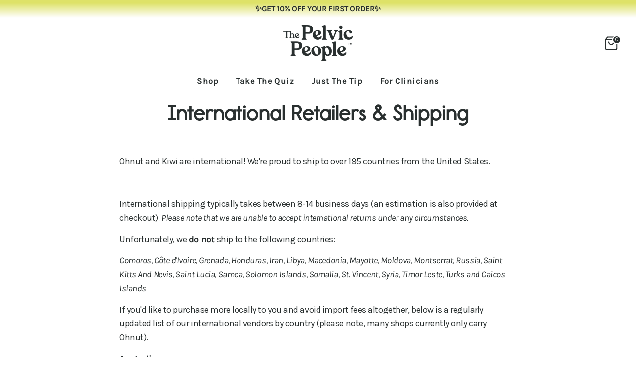

--- FILE ---
content_type: text/css
request_url: https://thepelvicpeople.com/cdn/shop/t/111/assets/swatches.css?v=66150673393167356071741287786
body_size: -657
content:
[data-swatch="maroon"]:not([data-swatch-native]) { --swatch-background-color:#5b2734}[data-swatch="forest green"]:not([data-swatch-native]) { --swatch-background-color:#273e2d}[data-swatch="black"]:not([data-swatch-native]) { --swatch-background-color:#000000}[data-swatch="sand"]:not([data-swatch-native]) { --swatch-background-color:#d6c9b6}[data-swatch="gold"]:not([data-swatch-native]) { --swatch-background-color:#fab01c}


--- FILE ---
content_type: text/javascript
request_url: https://assets8.freshdesk.com/assets/cdn/pattern-f743d577c152a4dfbd230793f0a53e40f6714d679839f3c30c9d0341de303f61.js
body_size: 6898
content:
function get_common_ancestor(t,i){$parentsa=$(t).parents(),$parentsb=$(i).parents();var e=null;return $parentsa.each(function(){var t=this;return $parentsb.each(function(){return t==this?(e=this,!1):void 0}),e?!1:void 0}),e}!function(t){"use strict";if(!t.fn.affix){var i=function(i,e){this.options=t.extend({},t.fn.affix.defaults,e),this.$window=t(window).on("scroll.affix.data-api",t.proxy(this.checkPosition,this)),this.$element=t(i),this.checkPosition()};i.prototype.checkPosition=function(){if(this.$element.is(":visible")){var i,e=t(document).height(),s=this.$window.scrollTop(),o=this.$element.offset(),a=this.options.offset,n=a.bottom,d=a.top,r="affix affix-top affix-bottom";"object"!=typeof a&&(n=d=a),"function"==typeof d&&(d=a.top()),"function"==typeof n&&(n=a.bottom()),i=null!=this.unpin&&s+this.unpin<=o.top?!1:null!=n&&o.top+this.$element.height()>=e-n?"bottom":null!=d&&d>=s?"top":!1,this.affixed!==i&&(this.affixed=i,this.unpin="bottom"==i?o.top-s:null,this.$element.removeClass(r).addClass("affix"+(i?"-"+i:"")))}},t.fn.affix=function(e){return this.each(function(){var s=t(this),o=s.data("affix"),a="object"==typeof e&&e;o||s.data("affix",o=new i(this,a)),"string"==typeof e&&o[e]()})},t.fn.affix.Constructor=i,t.fn.affix.defaults={offset:0},t(window).on("load",function(){t('[data-spy="affix"]').each(function(){var i=t(this),e=i.data();e.offset=e.offset||{},e.offsetBottom&&(e.offset.bottom=e.offsetBottom),e.offsetTop&&(e.offset.top=e.offsetTop),i.affix(e)})})}}(window.jQuery),!function(t){"use strict";var i=function(i,e){this.$element=t(i),this.options=t.extend({},t.fn.button.defaults,e)};i.prototype.setState=function(t){var i="disabled",e=this.$element,s=e.data(),o=e.is("input")?"val":"html";t+="Text",s.resetText||e.data("resetText",e[o]()),e[o](s[t]||this.options[t]),setTimeout(function(){"loadingText"==t?e.addClass(i).attr(i,i):e.removeClass(i).removeAttr(i)},0)},i.prototype.toggle=function(){var t=this.$element.closest('[data-toggle="buttons-radio"]');t&&t.find(".active").removeClass("active"),this.$element.toggleClass("active")},t.fn.button=function(e){return this.each(function(){var s=t(this),o=s.data("button"),a="object"==typeof e&&e;o||s.data("button",o=new i(this,a)),"toggle"==e?o.toggle():e&&o.setState(e)})},t.fn.button.defaults={loadingText:"loading..."},t.fn.button.Constructor=i,t(function(){t("body").on("click.button.data-api","[data-toggle^=button]",function(i){var e=t(i.target);e.hasClass("btn")||(e=e.closest(".btn")),e.button("toggle")})})}(window.jQuery),!function(t){"use strict";function i(){t(s).each(function(){e(t(this)).removeClass("open"),e(t(this)).find(".dropdown-menu").toggle().toggle()[0].style.display="none"})}function e(i){var e,s=i.attr("data-target");return s||(s=i.attr("href"),s=s&&/#[A-Za-z]/.test(s)&&s.replace(/.*(?=#[^\s]*$)/,"")),e=s&&t(s),e&&e.length||(e=i.parent()),e}if(!t.fn.dropdown){var s="[data-toggle=dropdown]",o=function(i){var e=t(i).on("click.dropdown.data-api",this.toggle);t("html").on("click.dropdown.data-api",function(){e.parent().removeClass("open")})};o.prototype={constructor:o,toggle:function(s){var o,a,n=t(this);if(!n.is(".disabled, :disabled"))return o=e(n),a=o.hasClass("open"),i(),a?o.find(".dropdown-menu").toggle().toggle()[0].style.display="none":(o.toggleClass("open"),o.find(".dropdown-menu").toggle().toggle()[0].style.display="block"),n.focus(),!1},keydown:function(i){var o,a,n,d,r;if(/(38|40|27)/.test(i.keyCode)&&(o=t(this),i.preventDefault(),i.stopPropagation(),!o.is(".disabled, :disabled"))){if(n=e(o),d=n.hasClass("open"),!d||d&&27==i.keyCode)return 27==i.which&&n.find(s).focus(),o.click();a=t("[role=menu] li:not(.divider):visible a",n),a.length&&(r=a.index(a.filter(":focus")),38==i.keyCode&&r>0&&r--,40==i.keyCode&&r<a.length-1&&r++,~r||(r=0),a.eq(r).focus())}}};var a=t.fn.dropdown;t.fn.dropdown=function(i){return this.each(function(){var e=t(this),s=e.data("dropdown");s||e.data("dropdown",s=new o(this)),"string"==typeof i&&s[i].call(e)})},t.fn.dropdown.Constructor=o,t.fn.dropdown.noConflict=function(){return t.fn.dropdown=a,this},t(document).on("click.dropdown.data-api",i).on("click.dropdown.data-api",".dropdown form",function(t){t.stopPropagation()}).on("click.dropdown-menu",function(t){t.stopPropagation()}).on("click.dropdown.data-api",s,o.prototype.toggle).on("keydown.dropdown.data-api",s+", [role=menu]",o.prototype.keydown)}}(window.jQuery),!function(t){"use strict";if(!t.fn.modal){var i=function(i,e){this.options=e,this.$element=t(i).delegate('[data-dismiss="modal"]',"click.dismiss.modal",t.proxy(this.hide,this)),this.$element.data("source")&&(this.$source=this.$element.data("source")),this.options.remote&&this.$element.find(".modal-body").ajaxLoad({url:this.options.remote})};i.prototype={constructor:i,toggle:function(){return this[this.isShown?"hide":"show"]()},show:function(){var i=this,e=t.Event("show");this.$element.trigger(e),this.isShown||e.isDefaultPrevented()||(t("body").addClass("modal-open"),this.isShown=!0,this.escape(),this.backdrop(function(){var e=t.support.transition&&i.$element.hasClass("fade");i.$element.parent().length||i.$element.appendTo(document.body),i.$element.show(),e&&i.$element[0].offsetWidth,i.$element.addClass("in").attr("aria-hidden",!1).focus(),i.enforceFocus(),e?i.$element.one(t.support.transition.end,function(){i.$element.trigger("shown")}):i.$element.trigger("shown")}))},hide:function(i){this.options.destroyOnClose&&this.destroy(),i&&i.preventDefault();i=t.Event("hide"),this.$element.trigger(i),this.isShown&&!i.isDefaultPrevented()&&(this.isShown=!1,t("body").removeClass("modal-open"),this.escape(),t(document).off("focusin.modal"),this.$element.removeClass("in").attr("aria-hidden",!0),t.support.transition&&this.$element.hasClass("fade")?this.hideWithTransition():this.hideModal())},enforceFocus:function(){var i=this;t(document).on("focusin.modal",function(t){i.$element[0]===t.target||i.$element.has(t.target).length||i.$element.focus()})},escape:function(){var t=this;this.isShown&&this.options.keyboard?this.$element.on("keyup.dismiss.modal",function(i){27==i.which&&t.hide()}):this.isShown||this.$element.off("keyup.dismiss.modal")},hideWithTransition:function(){var i=this,e=setTimeout(function(){i.$element.off(t.support.transition.end),i.hideModal()},500);this.$element.one(t.support.transition.end,function(){clearTimeout(e),i.hideModal()})},hideModal:function(t){this.$element.hide().trigger("hidden"),this.backdrop()},removeBackdrop:function(){this.$backdrop.remove(),this.$backdrop=null},backdrop:function(i){var e=this.$element.hasClass("fade")?"fade":"";if(this.isShown&&this.options.backdrop){var s=t.support.transition&&e;this.$backdrop=t('<div class="modal-backdrop '+e+'" />').appendTo(document.body),"static"!=this.options.backdrop&&this.$backdrop.click(t.proxy(this.hide,this)),s&&this.$backdrop[0].offsetWidth,this.$backdrop.addClass("in"),s&&window.top==window.self?this.$backdrop.one(t.support.transition.end,i):i()}else!this.isShown&&this.$backdrop?(this.$backdrop.removeClass("in"),t.support.transition&&this.$element.hasClass("fade")?this.$backdrop.one(t.support.transition.end,t.proxy(this.removeBackdrop,this)):this.removeBackdrop()):i&&i()},destroy:function(t){this.$source&&this.$source.data("freshdialog").destroy(),this.$element.off("dismiss.modal").removeData("model").removeData("source").remove()}},t.fn.modal=function(e){return this.each(function(){var s=t(this),o=s.data("modal"),a=t.extend({},t.fn.modal.defaults,s.data(),"object"==typeof e&&e);o||s.data("modal",o=new i(this,a)),"string"==typeof e?o[e]():a.show&&o.show()})},t.fn.modal.defaults={backdrop:!0,keyboard:!0,show:!0,destroyOnClose:!1},t.fn.modal.Constructor=i,t(function(){t("body").on("click.modal.data-api",'[data-toggle="modal"]',function(i){var e=t(this),s=e.attr("href"),o=t(e.attr("data-target")||s&&s.replace(/.*(?=#[^\s]+$)/,"")),a=o.data("modal")?"toggle":t.extend({remote:!/#/.test(s)&&s},o.data(),e.data());i.preventDefault(),o.modal(a).one("hide",function(){e.focus()})})})}}(window.jQuery),!function($){"use strict";var Freshdialog=function(t,i,e){var s={};null!==t&&(this.$element=t,s=this.$element.data()),this.options=$.extend({},$.fn.freshdialog.defaults,i,s),this.options.title=this.options.title||this.options.modalTitle,this.$dialogid=this.options.targetId.substring(1),this.$content=$(this.options.targetId);var o="rtl"==$("html").attr("dir")?"marginRight":"marginLeft";this.$placement={width:this.options.width},"slide"!==this.options.modalType&&(this.$placement[o]=-(parseInt(this.options.width)/2)),this.$dynamicTarget=$('<div class="modal fade" role="dialog" aria-hidden="true"></div>').attr("id",this.$dialogid).addClass(this.options.classes).css(this.$placement).appendTo("body"),"slide"==this.options.modalType&&(this.$dynamicTarget.addClass("slider-modal"),this.$element.data("backdrop",!1)),""!=this.options.templateHeader&&(this.dialogTitle=e||this.options.title,this.$dynamicTarget.append(this.options.templateHeader).find(".modal-title").attr("title",this.dialogTitle).html(this.dialogTitle),1==this.options.showClose&&this.$dynamicTarget.find(".modal-header").prepend('<button type="button" class="close" data-dismiss="modal" aria-hidden="true"></button>')),this.$body=$(this.options.templateBody),this.$content.get(0)&&this.$body.html(this.$content.attr("id","").show()).attr("id",this.$dialogid+"-content"),this.$dynamicTarget.append(this.$body),""!=this.options.templateFooter&&(this.$closeBtn=$('<a href="#" data-dismiss="modal" class="btn">'+this.options.closeLabel+"</a>").attr("id",this.$dialogid+"-cancel"),this.$submitBtn=$('<a href="#" data-submit="modal" class="'+this.options.submitClass+'">'+this.options.submitLabel+"</a>").attr("id",this.$dialogid+"-submit"),""!=this.options.submitLoading&&this.$submitBtn.data("loadingText",this.options.submitLoading),this.$footer=$(this.options.templateFooter).append(this.$closeBtn).append(this.$submitBtn).appendTo(this.$dynamicTarget)),this.$dynamicTarget.delegate('[data-submit="modal"]:not([disabled])',"click.submit.modal",$.proxy(this.formSubmit,this))};Freshdialog.prototype={constructor:Freshdialog,formSubmit:function(t){t&&t.preventDefault();var i=this.$dynamicTarget.find("form:first");i.get(0)&&i.valid()&&($(i).trigger("dialog:submit"),""!=this.options.submitLoading&&this.$submitBtn.button("loading"),i.submit()),this.options.closeOnSubmit&&this.$dynamicTarget.modal("hide")},destroy:function(t){$(this.$body.html()).appendTo("body").attr("id",this.$dialogid).hide(),void 0!==this.$element&&this.$element.removeData("freshdialog"),this.$dynamicTarget.off("submit.modal")}},$.fn.freshdialog=function(option){return this.each(function(){var $this=$(this),data=$this.data("freshdialog"),options="object"==typeof option&&option,allowed=eval($this.data("check")||!0);!data&&allowed&&$this.data("freshdialog",data=new Freshdialog($this,options,this.getAttribute("title"))),"string"==typeof option&&data[option]()})},$.freshdialog=function(t){var i,e="object"==typeof t&&t,s=new Freshdialog(null,e);return i=$(e.targetId),i.data("freshdialog",s),i.data("source",i),i.modal(e),s},$.fn.freshdialog.defaults={width:"710px",title:"",classes:"",closeOnSubmit:!1,keyboard:!0,modalType:"modal",templateHeader:'<div class="modal-header"><h3 class="ellipsis modal-title"></h3></div>',templateBody:'<div class="modal-body"><div class="sloading loading-small loading-block"></div></div>',templateFooter:'<div class="modal-footer"></div>',submitLabel:"Submit",submitClass:"btn btn-primary",submitLoading:"",closeLabel:"Close",showClose:!0,destroyOnClose:!1},$.fn.freshdialog.Constructor=Freshdialog,$(document).on("click.freshdialog.data-api",'[rel="freshdialog"]',function(t){t.preventDefault();var i=$(this),e=i.attr("href");if(i.data("lazyload")){var s=$(i.data("target")+" textarea[rel=lazyload]").first().val();$(i.data("target")).hide().html(s)}if(!i.data("freshdialog")){var o=i.attr("data-target")||e&&e.replace(/.*(?=#[^\s]+$)/,"");if(i.data("targetId",o),"slide"==i.data("modalType")&&$(i.data("targetId")).modal("hide"),i.freshdialog(),i.data("group")){var a=$("[data-group="+i.data("group")+"]");a.data({targetId:o,freshdialog:i.data("freshdialog")})}}var n=$($(this).data("targetId")),d=n.data("modal")?"toggle":$.extend({remote:!/#/.test(e)&&e},n.data(),i.data());n.data("source",i),n.data("modal")?n.modal("toggle"):n.modal(d),"slide"==i.data("modalType")&&$("body").removeClass("modal-open")})}(window.jQuery),!function(t){t(function(){"use strict";t.support.transition=function(){var t=function(){var t,i=document.createElement("bootstrap"),e={WebkitTransition:"webkitTransitionEnd",MozTransition:"transitionend",OTransition:"oTransitionEnd otransitionend",transition:"transitionend"};for(t in e)if(void 0!==i.style[t])return e[t]}();return t&&{end:t}}()})}(window.jQuery),!function(t){"use strict";if(!t.fn.tab){var i=function(i){this.element=t(i)};i.prototype={constructor:i,show:function(){var i,e,s,o=this.element,a=o.closest("ul:not(.dropdown-menu)"),n=o.attr("data-target");n||(n=o.attr("href"),n=n&&n.replace(/.*(?=#[^\s]*$)/,"")),o.parent("li").hasClass("active")||(i=a.find(".active a").last()[0],s=t.Event("show",{relatedTarget:i}),o.data("hash-url")!==!1&&(window.location.hash=n),o.trigger(s),s.isDefaultPrevented()||(e=t(n),this.activate(o.parent("li"),a),this.activate(e,e.parent(),function(){o.trigger({type:"shown",relatedTarget:i})})))},activate:function(i,e,s){function o(){a.removeClass("active").find("> .dropdown-menu > .active").removeClass("active"),i.addClass("active"),n?(i[0].offsetWidth,i.addClass("in")):i.removeClass("fade"),i.parent(".dropdown-menu")&&i.closest("li.dropdown").addClass("active"),s&&s()}var a=e.find("> .active"),n=s&&t.support.transition&&a.hasClass("fade");n?a.one(t.support.transition.end,o):o(),a.removeClass("in")}},t.fn.tab=function(e){return this.each(function(){var s=t(this),o=s.data("tab");o||s.data("tab",o=new i(this)),"string"==typeof e&&o[e]()})},t.fn.tab.Constructor=i,t(function(){t("body").on("click.tab.data-api",'[data-toggle="tab"], [data-toggle="pill"]',function(i){i.preventDefault(),t(this).tab("show")})})}}(window.jQuery),!function(t){"use strict";if(!t.fn.carousel){var i=function(i,e){this.$element=t(i),this.options=e,this.options.slide&&this.slide(this.options.slide),"hover"==this.options.pause&&this.$element.on("mouseenter",t.proxy(this.pause,this)).on("mouseleave",t.proxy(this.cycle,this))};i.prototype={cycle:function(i){return i||(this.paused=!1),this.options.interval&&!this.paused&&(this.interval=setInterval(t.proxy(this.next,this),this.options.interval)),this},to:function(i){var e=this.$element.find(".item.active"),s=e.parent().children(),o=s.index(e),a=this;if(!(i>s.length-1||0>i))return this.sliding?this.$element.one("slid",function(){a.to(i)}):o==i?this.pause().cycle():this.slide(i>o?"next":"prev",t(s[i]))},pause:function(i){return i||(this.paused=!0),this.$element.find(".next, .prev").length&&t.support.transition.end&&(this.$element.trigger(t.support.transition.end),this.cycle()),clearInterval(this.interval),this.interval=null,this},next:function(){return this.sliding?void 0:this.slide("next")},prev:function(){return this.sliding?void 0:this.slide("prev")},slide:function(i,e){var s=this.$element.find(".item.active"),o=e||s[i](),a=this.interval,n="next"==i?"left":"right",d="next"==i?"first":"last",r=this,l=t.Event("slide",{relatedTarget:o[0]});if(this.sliding=!0,a&&this.pause(),o=o.length?o:this.$element.find(".item")[d](),!o.hasClass("active")){if(t.support.transition&&this.$element.hasClass("slide")){if(this.$element.trigger(l),l.isDefaultPrevented())return;o.addClass(i),o[0].offsetWidth,s.addClass(n),o.addClass(n),this.$element.one(t.support.transition.end,function(){o.removeClass([i,n].join(" ")).addClass("active"),s.removeClass(["active",n].join(" ")),r.sliding=!1,setTimeout(function(){r.$element.trigger("slid")},0)})}else{if(this.$element.trigger(l),l.isDefaultPrevented())return;s.removeClass("active"),o.addClass("active"),this.sliding=!1,this.$element.trigger("slid")}return a&&this.cycle(),this}}},t.fn.carousel=function(e){return this.each(function(){var s=t(this),o=s.data("carousel"),a=t.extend({},t.fn.carousel.defaults,"object"==typeof e&&e),n="string"==typeof e?e:a.slide;o||s.data("carousel",o=new i(this,a)),"number"==typeof e?o.to(e):n?o[n]():a.interval&&o.cycle()})},t.fn.carousel.defaults={interval:5e3,pause:"hover"},t.fn.carousel.Constructor=i,t(function(){t("body").on("click.carousel.data-api","[data-slide]",function(i){var e,s=t(this),o=t(s.attr("data-target")||(e=s.attr("href"))&&e.replace(/.*(?=#[^\s]+$)/,"")),a=!o.data("modal")&&t.extend({},o.data(),s.data());o.carousel(a),i.preventDefault()})})}}(window.jQuery),function(t){t.fn.slide=function(i){var e=t.extend({width:!1,direction:"left",duration:"faster"},i);return this.each(function(){function i(i){i=i||t(s).data("sliderOpen"),i?(t(s).addClass("slide-shadow",{duration:e.duration,easing:"easeOutExpo"}),$slider.css({visibility:"visible"}),$slider.animate({left:"0"},{duration:e.duration,easing:"easeOutExpo"}),$parent.animate({left:n+"%"},{duration:e.duration,easing:"easeOutExpo"}),t(s).data("sliderOpen",!1)):($slider.animate({left:"-"+n+"%"},{duration:e.duration,easing:"easeOutExpo"}),$slider.css({visibility:"hidden"}),$parent.animate({left:"0"},{duration:e.duration,easing:"easeOutExpo"}),t(s).removeClass("slide-shadow",{duration:e.duration,easing:"easeOutExpo"}),t(s).data("sliderOpen",!0))}$this=t(this),$slider=t($this.attr("href")),$parent=t($this.data("parent")),$slider.css({visibility:"hidden",display:"block"}),$parent.show();var s=get_common_ancestor($slider,$parent),o=t(s).outerWidth(!0),a=($parent.outerWidth(!0),Math.max($parent.outerHeight(!0),$slider.outerHeight(!0))),n=e.width?e.width:$slider.outerWidth(!0);n=n/o*100,t(s).css({position:"relative",overflow:"hidden",padding:"0"}).data("sliderOpen",!0),$slider.css({left:"-"+n+"%",position:"absolute"}),$parent.css({left:"0",position:"relative",width:"100%","min-height":a,height:"auto !important"}),$this.on("click",function(t){t.preventDefault(),i()}),$slider.delegate("[data-dismiss=slider]","click",function(t){t.preventDefault(),i(!1)}),$slider.change(function(){$slider.height()>$parent.height()&&$parent.css({"min-height":$slider.height()})})})}}(jQuery),function(t){"use strict";var i=function(i,e){if(this.element=t(i),this.options=t.extend({},t.fn.sticky.defaults,e,t(i).data()),this.parentEle=this.element.parent(),null!=this.options.parent_selector&&(this.parentEle=this.parentEle.closest(this.options.parent_selector)),!this.parentEle.length)throw"failed to find stick parent";this.fixed=!1,this.bottomed=!1,this.doRefresh=!1,this.spacer=t("<div />"),this.spacer.css("position",this.element.css("position")),this.last_pos=void 0,this.top=0,this.height=0,this.el_float="none",this.offset="",this.init()};i.prototype={init:function(){t(window).on("touchmove.sticky",t.proxy(this.tick,this)),t(window).on("scroll.sticky",t.proxy(this.tick,this)),t(window).on("resize.sticky",t.proxy(this.recalc_and_tick,this)),t(document).on("recalc.sticky",t.proxy(this.recalc_and_tick,this)),this.recalc_and_tick()},recalc:function(){var t,i,e,s=this.parentEle,o=this.element;return t=parseInt(s.css("border-top-width"),10),i=parseInt(s.css("padding-top"),10),this.padding_bottom=parseInt(s.css("padding-bottom"),10),this.parent_top=s.offset().top+t+i,this.parent_height=s.height(),e=this.fixed?(this.fixed=!1,this.bottomed=!1,o.insertAfter(this.spacer).css({position:"",top:"",width:"",bottom:""}),this.spacer.detach(),!0):void 0,this.top=o.offset().top-parseInt(o.css("margin-top"),10)-this.options.offset_top,this.height=o.outerHeight(!0),this.el_float=o.css("float"),this.spacer.css({width:o.outerWidth(!0),height:this.height,display:o.css("display"),"vertical-align":o.css("vertical-align"),"float":this.el_float}),e?this.tick():void 0},tick:function(){var i,e,s,o,a,n=this.element;return s=t(window).scrollTop(),null!=this.last_pos&&(e=s-this.last_pos),this.last_pos=s,this.fixed?(o=s+this.height+this.options.offset_top>this.parent_height+this.parent_top,this.bottomed&&!o&&(this.bottomed=!1,n.css({position:"fixed",bottom:"",top:this.options.offset_top}).trigger("sticky_kit:unbottom")),s<this.top&&(this.fixed=!1,this.offset=this.options.offset_top,("left"===this.el_float||"right"===this.el_float)&&n.insertAfter(this.spacer),this.spacer.detach(),i={position:"",width:"",top:""},n.css(i).removeClass(this.options.sticky_class).trigger("sticky_kit:unstick")),this.options.inner_scrolling&&(a=t(window).height(),this.height>a&&(this.bottomed||(this.offset-=e,this.offset=Math.max(a-this.height,this.offset),this.offset=Math.min(this.options.offset_top,this.offset),this.fixed&&n.css({top:this.offset+"px"}))))):s>this.top&&(this.fixed=!0,i={position:"fixed",top:this.options.offset_top},i.width="border-box"===n.css("box-sizing")?n.outerWidth()+"px":n.width()+"px",n.css(i).addClass(this.options.sticky_class).after(this.spacer),("left"===this.el_float||"right"===this.el_float)&&this.spacer.append(n),n.trigger("sticky_kit:stick")),this.fixed&&(null==o&&(o=s+this.height+this.offset>this.parent_height+this.parent_top),!this.bottomed&&o&&!this.options.elm_bottom)?this.doRefresh?(this.doRefresh=!1,this.bottomed=!0,n.css({position:"absolute",bottom:this.padding_bottom,top:"auto"}).trigger("sticky_kit:bottom")):(this.doRefresh=!0,this.recalc(),this.tick()):void 0},recalc_and_tick:function(t){return this.recalc(),this.tick()},detach:function(){return this.fixed?(this.element.insertAfter(this.spacer).removeClass(this.options.sticky_class),this.spacer.remove()):(t(window).off(".sticky"),this.element.off("sticky_kit:stick").off("sticky_kit:unstick"),this.element.removeData("sticky"),delete this.element,delete this.parentEle,void delete t(this.parentEle).prevObject)}},t.fn.sticky=function(e){return this.each(function(){var s=t(this),o=s.data("sticky"),a="object"==typeof e&&e;o||s.data("sticky",o=new i(this,a)),"string"==typeof e&&o[e]()})},t.fn.sticky.defaults={sticky_class:"is_stuck",offset_top:0,parent_selector:void 0,inner_scrolling:!0,elm_bottom:!1}}(window.jQuery),!function(t){"use strict";var i=function(t){return null===t||t.attr("disabled")?!1:(this.$element=t,this.data=this.$element.data(),this.constructForm(),void this.constructDialog())};i.prototype={constructor:i,constructForm:function(){this.createForm(),this.appendInputs(),this.appendDetails(),this.bindHandlers()},constructDialog:function(){this.checkParentDiv()&&this.createModalDiv(),this.triggerDialog()},createForm:function(){this.form=t("<form />").attr("id",this.data.dialogId+"-form").attr("class","delete-confirm-form").attr("action",this.data.destroyUrl).attr("method","POST")},appendInputs:function(){this.form.append(t("<input />").attr("type","hidden").attr("name","_method").val("delete")),this.text_input=t("<input />").attr("name","verify_title").attr("placeholder",this.data.itemTitle).attr("type","text").attr("autocomplete","off").attr("id","check-title_"+this.data.dialogId),this.form.append(this.text_input)},appendDetails:function(){this.form.prepend(t("<p />").html(this.data.deleteTitleMsg)),this.form.append(t("<p />").html(this.data.deleteMsg))},bindHandlers:function(){this.form.on("submit.delete_confirm",t.proxy(this.handleSubmit,this)),this.text_input.on("keyup.delete_confirm",t.proxy(this.handleKeyup,this))},handleSubmit:function(){return this.checkTitle()},handleKeyup:function(){this.btnToggle(!this.checkTitle())},checkParentDiv:function(){return 0==t("#"+this.data.dialogId).length},triggerDialog:function(){this.data.targetId="#"+this.data.dialogId,t.freshdialog(this.data),this.hideSubmitInitial()},createModalDiv:function(){this.createParentDiv(),this.createContextDiv(),this.appendContextDetails()},createParentDiv:function(){this.parent_div=t("<div />").attr("id","delete_confirm_dialogs").appendTo("body")},createContextDiv:function(){this.context_div=t("<div />").attr("id",this.data.dialogId).addClass("hide")},appendContextDetails:function(){this.createWarningDiv(),this.context_div.append(this.warning_div).append(this.form),this.parent_div.append(this.context_div)},createWarningDiv:function(){this.warning_div=t("<div />").attr("class","delete-confirm-warning");var i=t("<div />").attr("class","delete-confirm-warning-message").append(t("<p />").html(this.data.warningMessage+"<br/>"+this.data.detailsMessage).attr("class","info")),e=t("<div />").attr("class","delete-confirm-warning-icon delete-notice");this.warning_div.append(e).append(i)},checkTitle:function(){return this.text_input.val().substring(0,5).toLowerCase()==this.data.itemTitle.toString().substring(0,5).toLowerCase()},show:function(){t("#"+this.$element.data("dialog-id")).modal("show")},btnToggle:function(i){this.animateToggle(i);var e=this.data;this.previous_flag!=i&&(setTimeout(function(){t("#"+e.dialogId+"-submit").toggleClass("hide",i)},i?100:10),this.previous_flag=i)},animateToggle:function(i){var e=["btnFadeIn","btnFadeOut"];this.previous_flag!=i&&t("#"+this.data.dialogId+"-submit").removeClass(e[i?0:1]).addClass(e[i?1:0])},hideSubmitInitial:function(){t("#"+this.data.dialogId+"-submit").addClass("hide")}},t.fn.confirmdelete=function(e){return this.each(function(){var e=t(this),s=e.data("confirmdelete");s?s.show():e.data("confirmdelete",s=new i(e))})},t.fn.confirmdelete.Constructor=i,t(document).on("click.freshdialog.data-api",'[rel="confirmdelete"]',function(i){i.preventDefault();var e=t(this);e.confirmdelete()})}(window.jQuery);

--- FILE ---
content_type: text/javascript
request_url: https://thepelvicpeople.com/cdn/shop/t/111/assets/custom.js?v=150573332407639746571753301997
body_size: -386
content:
document.getElementById("cart-link")?.addEventListener("click",function(e){e.preventDefault()}),document.querySelectorAll(".js-accordion-trigger").forEach(item=>{item.addEventListener("click",event=>{$(".faq__category__title").css({opacity:1})})});var links=document.links;for(let i=0,linksLength=links.length;i<linksLength;i++)links[i].hostname!==window.location.hostname&&(links[i].target="_blank",links[i].relList.add("noreferrer","noopener"));document.addEventListener("DOMContentLoaded",function(){function scrollToElement(targetId,retries=5){const targetElement=document.querySelector(targetId);if(targetElement){const offsetPosition=targetElement.getBoundingClientRect().top+window.pageYOffset-100;window.scrollTo({top:offsetPosition,behavior:"smooth"}),setTimeout(()=>{const finalElementPosition=targetElement.getBoundingClientRect().top+window.pageYOffset,currentScrollY=window.pageYOffset;Math.abs(finalElementPosition-(currentScrollY+100))>10&&window.scrollTo({top:finalElementPosition-100,behavior:"smooth"})},1e3)}else retries>0&&setTimeout(()=>{scrollToElement(targetId,retries-1)},100)}document.querySelectorAll('a[href^="#"]').forEach(anchor=>{anchor.addEventListener("click",function(e){e.preventDefault();const targetId=this.getAttribute("href");scrollToElement(targetId)})})});
//# sourceMappingURL=/cdn/shop/t/111/assets/custom.js.map?v=150573332407639746571753301997


--- FILE ---
content_type: text/plain; charset=utf-8
request_url: https://thepelvicpeople.com/apps/locksmith/ping?
body_size: -272
content:
{"cart":":9be00b77dc73","messages":[]}

--- FILE ---
content_type: text/json
request_url: https://conf.config-security.com/model
body_size: 88
content:
{"title":"recommendation AI model (keras)","structure":"release_id=0x22:79:65:22:47:47:7d:32:56:5b:32:7e:6e:63:5b:7e:23:5b:55:62:45:23:7d:7d:76:39:53:3d:5b;keras;vfb8mku1emopp22j57nsjxiakxeypo0gvw0f1mgs7i5gos9kgjnogjcn7h3jo12l1de3lnmx","weights":"../weights/22796522.h5","biases":"../biases/22796522.h5"}